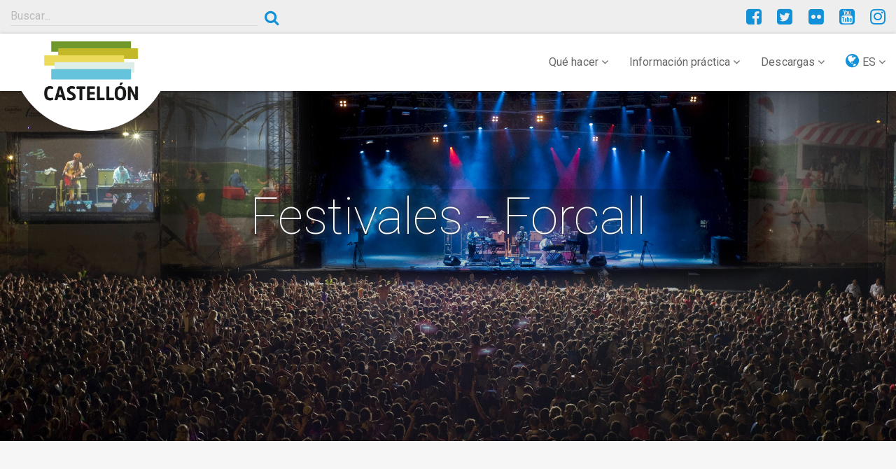

--- FILE ---
content_type: text/html; charset=UTF-8
request_url: https://www.turismodecastellon.com/es/tiempoLibre/fiestas/list/2/627650
body_size: 8544
content:
<!DOCTYPE html>
<html lang="es">
<head>
    <!-- Google Tag Manager -->
    <script>(function(w,d,s,l,i){w[l]=w[l]||[];w[l].push({'gtm.start':new Date().getTime(),event:'gtm.js'});var f=d.getElementsByTagName(s)[0],j=d.createElement(s),dl=l!='dataLayer'?'&l='+l:'';j.async=true;j.src='https://www.googletagmanager.com/gtm.js?id='+i+dl;f.parentNode.insertBefore(j,f);})(window,document,'script','dataLayer','GTM-P5ZWHF2');</script>
    <!-- End Google Tag Manager -->
    <meta charset="utf-8">
    <title>Festivales - Forcall</title>
    <link rel="icon" type="image/x-icon" href="/img/xfavicon.png.pagespeed.ic.1XhjjDGEXg.webp"/>
    <meta name="viewport" content="width=device-width, initial-scale=1">
    <meta http-equiv="X-UA-Compatible" content="IE=edge"/>
    <meta name="keywords" content=""/>
    <meta name="description" content="Festivales, "/>
    <meta name="author" content="Patronato Provincial de Turismo de Castellón turismodecastellon@dipcas.es"/>
            <link rel="stylesheet" href="/css/A.app.css.pagespeed.cf.fzgKqVmJpp.css" media="screen">

        <link rel="stylesheet" href="https://fonts.googleapis.com/css?family=Roboto:100,300,400,500,700" type="text/css" media="bogus">
        <link rel="stylesheet" href="/A.font-awesome,,_css,,_font-awesome.min.css+js,,_slick,,_slick.css+js,,_slick,,_slick-theme-min.css,Mcc.YV1IvmL5u7.css.pagespeed.cf.Pu88sQuLBp.css" type="text/css" media="screen"/>

        
        

        <link rel="stylesheet" href="https://cdnjs.cloudflare.com/ajax/libs/bootstrap-select/1.12.4/css/bootstrap-select.min.css">
            <script src="https://player.vimeo.com/api/player.js"></script>

</head>
<body>
<!-- Google Tag Manager (noscript) -->
<noscript><iframe src="https://www.googletagmanager.com/ns.html?id=GTM-P5ZWHF2" height="0" width="0" style="display:none;visibility:hidden"></iframe></noscript>
<!-- End Google Tag Manager (noscript) -->
                                                                                                                                                                                                                                                                                                                                        <header class="">
        <div class="container-fluid">
            <div class="row">
                <div class="col-sm-6 col-md-4">
                                            <div class="input-group">
                            <input type="search" class="searchturismobox form-control" placeholder="Buscar..." onkeypress="handle(event)">
                            <span class="input-group-btn">
                                <button class="searchturismobutton btn btn-link btn-sm" type="button"><i class="fa fa-search" aria-hidden="true"></i></button>
                            </span>
                        </div><!-- /input-group -->
                                    </div>
                <div class="col-sm-4 hidden-xs hidden-sm">
                                                                                                                                                                                                                                                </div>
                <div class="col-sm-6 col-md-4">

                    <div class="pull-right social">
                        <a href="https://www.facebook.com/turismodecastellon" title="Facebook" target="_blank"><i class="fa fa-facebook-square" aria-hidden="true"></i></a>
                        <a href="https://twitter.com/turcastellon" title="Twitter" target="_blank"><i class="fa fa-twitter-square" aria-hidden="true"></i></a>
                                                <a href="https://www.flickr.com/photos/turismodecastellon" title="Flickr" target="_blank"><i class="fa fa-flickr" aria-hidden="true"></i></a>
                        <a href="https://www.youtube.com/user/turismodecastellon" title="YouTube" target="_blank"><i class="fa fa-youtube-square" aria-hidden="true"></i></a>
                                                <a href="https://www.instagram.com/turismodecastellon/" title="Instagram" target="_blank"><i class="fa fa-instagram" aria-hidden="true"></i></a>
                    </div>
                </div>
            </div>
        </div>
    </header>
    <nav class="navbar navbar-default navbar-static-top" id="nav">
        <div class="container-fluid">
            <div class="navbar-header">
                <button type="button" class="navbar-toggle collapsed" data-toggle="collapse" data-target=".navbar-responsive-collapse">
                    <span class="sr-only">Toggle navigation</span>
                    <i class="fa fa-ellipsis-v fa-2x" aria-hidden="true"></i>
                </button>

                <div class="brand-image">
                                            <a href="/es/"><img src="/img/xlogo-mediterraneo.png.pagespeed.ic.VAI5i8qdCS.webp" class="img-responsive" alt="#"/></a>
                    
                </div>
            </div>

            <div class="collapse navbar-collapse navbar-responsive-collapse">
                                                                                                                                                                        


                <ul class="nav navbar-nav navbar-right">
                    <li class="dropdown">
                        <a href="#" class="dropdown-toggle" data-toggle="dropdown" role="button" aria-expanded="false">Qué hacer <i class="fa fa-angle-down" aria-hidden="true"></i></a>
                        <ul class="dropdown-menu" role="menu">
                                                                                            <li><a href="/es/que-hacer/costa/costa-personalizada">Costa y Playas</a></li>
                                <li><a href="/es/que-hacer/interior">El Interior</a></li>
                                <li><a href="https://www.turismodecastellon.com/es/que-hacer/rutaSenderismo">Senderismo</a></li>
                                <li><a href="https://www.turismodecastellon.com/es/que-hacer/rutaCicloturismo">Cicloturismo</a></li>
                                <li><a href="https://www.turismodecastellon.com/es/que-hacer/rutaBtt">Bicicleta de montaña (BTT)</a></li>
                                <li><a href="https://www.turismodecastellon.com/es/que-hacer/turismoFamiliar">Turismo familiar</a></li>
                                <li><a href="https://www.turismodecastellon.com/es/que-hacer/gastronomia">Gastronomía</a></li>
                                <li><a href="https://www.turismodecastellon.com/es/que-hacer/turismoActivo">Turismo activo</a></li>
                                <li><a href="https://www.turismodecastellon.com/es/que-hacer/salud">Salud y bienestar</a></li>
                                <li><a href="https://www.turismodecastellon.com/es/que-hacer/costa/deportesNauticos/list">Náutica</a></li>
                                <li><a href="https://www.turismodecastellon.com/es/que-hacer/golf">Golf</a></li>
                                <li><a href="https://www.turismodecastellon.com/es/que-hacer/congresos">Congresos</a></li>
                                <li><a href="https://www.turismodecastellon.com/es/que-hacer/cultura">Cultura</a></li>
                                <li><a href="https://www.turismodecastellon.com/es/que-hacer/turismoIdiomatico">Turismo Idiomático</a></li>
                                <li><a href="https://www.turismodecastellon.com/es/que-hacer/cruceros">Cruceros</a></li>
                                                    </ul>
                    </li>
                    <li class="dropdown">
                        <a href="#" class="dropdown-toggle" data-toggle="dropdown" role="button" aria-expanded="false">Información práctica <i class="fa fa-angle-down" aria-hidden="true"></i></a>
                        <ul class="dropdown-menu" role="menu">
                                                            <li><a href="https://www.turismodecastellon.com/es/informacion-practica/quetiempohace">¿Qué tiempo hace?</a></li>
                                <li><a href="https://www.turismodecastellon.com/es/informacion-practica/comollegar">¿Cómo llegar?</a></li>
                                <li><a href="https://www.turismodecastellon.com/es/informacion-practica/alojamiento">¿Dónde dormir?</a></li>
                                <li><a href="https://www.turismodecastellon.com/es/informacion-practica/restaurantes">¿Dónde comer?</a></li>
                                <li><a href="https://www.turismodecastellon.com/es/informacion-practica/calendariosfestivos">Calendario festivos</a></li>
                                <li><a href="https://www.turismodecastellon.com/es/informacion-practica/telefonosinteres">Telefonos de interés</a></li>
                                <li><a href="https://www.turismodecastellon.com/es/informacion-practica/oficinaTurismo">Oficinas de información turística</a></li>
                                <li><a href="https://www.turismodecastellon.com/es/informacion-practica/agencia/list">Agencias de viajes</a></li>
                                <li><a href="https://www.turismodecastellon.com/es/informacion-practica/fideliza">Tarjeta Fideliza Castellón</a></li>
                                <li><a href="https://www.turismodecastellon.com/es/informacion-practica/mapas">Mapa</a></li>
                                                    </ul>
                    </li>
                    <li class="dropdown">
                        <a href="#" class="dropdown-toggle" data-toggle="dropdown" role="button" aria-expanded="false">Descargas <i class="fa fa-angle-down" aria-hidden="true"></i></a>
                        <ul class="dropdown-menu" role="menu">
                                                                                                                    <li><a href="https://www.turismodecastellon.com/es/descargas/fotogaleria/">Fotogalería</a></li>
                                <li><a href="https://www.turismodecastellon.com/es/descargas/publicaciones/">Publicaciones</a></li>
                                <li><a href="https://www.turismodecastellon.com/es/descargas/marca/">Marca turística</a></li>
                                                    </ul>
                    </li>
                    <li class="dropdown">
                        <a href="#" class="dropdown-toggle" data-toggle="dropdown" role="button" aria-expanded="false"><i class="fa fa-globe lang-select" aria-hidden="true"></i> ES <i class="fa fa-angle-down" aria-hidden="true"></i></a>
                        <ul class="dropdown-menu" role="menu">
                                                                                                                <li><a href="/va/tiempoLibre/fiestas/list/2/627650">Valencià</a></li>
                                                                                    <li><a href="/en/tiempoLibre/fiestas/list/2/627650">English</a></li>
                                                                                    <li><a href="/fr/tiempoLibre/fiestas/list/2/627650">Français</a></li>
                                                                                    <li><a href="/de/tiempoLibre/fiestas/list/2/627650">Deutsch</a></li>
                                                                                                            </ul>
                    </li>
                </ul>
            </div>
        </div>
    </nav>

    	    		<section class="home-slider">
			<div class="container-fluid">
				<div class="row">
					<div class="main-slider col-sm-12 col-full">
														<div class="cover text-center" style="background-image:url(https://www.turismodecastellon.com/uploads/seccion/images/urlencabezado/5d0b6f21e0cb8.jpg);background-position:center">
									<div class="layer">
										<h2>Festivales - Forcall</h2>
																																							</div>
								</div>
											</div>
				</div>
			</div>
		</section>
	

	<section class="content">
		<section class="intro-text">

			<div class="container">
				<div class="row">
					<div class="col-sm-12">
						<p class="lead">
							<div class="texto-justificado">
																																</div>
						</p>
					</div>
				</div>
                			</div>
            		</section>

		<section class="content-wrap">
			<div class="container">
				<div class="row">
					<div class="col-sm-8 col-sm-push-4">                        							    

    									<div class="gallery">
                                        									</div>
								
    
    <br>
    <div class="paginador"></div>
            <div class="paginador"></div>

																									</div>

					                        <aside class="col-sm-4 col-sm-pull-8">
                                                            <h3>Compartir</h3>
                                <ul class="list-inline share-page">
                                    <li>
                                        <a id="facebook-share" href="" title="Compartir en Facebook" target="_blank">
                                            <i class="fa fa-facebook-official" aria-hidden="true"></i>
                                        </a>
                                    </li>
                                    <li>
                                        <a id="twitter-share" href="" title="Compartir en Twitter" target="_blank"><i class="fa fa-twitter" aria-hidden="true"></i></a>
                                    </li>
                                    <li>
                                        <a id="email-share" href="" title="Compartir por Email" target="_blank">
                                            <i class="fa fa-envelope" aria-hidden="true"></i>
                                        </a>
                                    </li>
                                    <li>
                                        <a id="whatsapp-share" href="" data-action="share/whatsapp/share" target="_blank"><i class="fa fa-whatsapp" aria-hidden="true"></i></a>
                                    </li>
                                </ul>
                                                            <h3>Cultura</h3>
<div class="list-group">
        <a href="https://www.turismodecastellon.com/es/que-hacer/cultura/monumentos" class="list-group-item">Arquitectura y Monumentos <i class="fa fa-angle-right" aria-hidden="true"></i></a>
    <a href="https://www.turismodecastellon.com/es/que-hacer/cultura/museos" class="list-group-item">Museos <i class="fa fa-angle-right" aria-hidden="true"></i></a>
    <a href="https://www.turismodecastellon.com/es/que-hacer/cultura/espacios-culturales" class="list-group-item">Espacios Culturales Visitables <i class="fa fa-angle-right" aria-hidden="true"></i></a>
    <a href="https://www.turismodecastellon.com/es/que-hacer/cultura/artesania-mercados/" class="list-group-item">Artesanía y Mercados <i class="fa fa-angle-right" aria-hidden="true"></i></a>
    <a href="https://www.turismodecastellon.com/es/que-hacer/cultura/patrimonios-humanidad" class="list-group-item">Patrimonio de la Humanidad <i class="fa fa-angle-right" aria-hidden="true"></i></a>
    <a href="https://www.turismodecastellon.com/es/que-hacer/cultura/interes-turistico" class="list-group-item">De Interés Turístico <i class="fa fa-angle-right" aria-hidden="true"></i></a>
    <a href="https://www.turismodecastellon.com/es/que-hacer/cultura/bienes-interes-cultural" class="list-group-item">Bienes de interés cultural <i class="fa fa-angle-right" aria-hidden="true"></i></a>
    <a href="https://www.turismodecastellon.com/es/tiempoLibre/fiestas/list" class="list-group-item">Fiestas y Festivales <i class="fa fa-angle-right" aria-hidden="true"></i></a>
</div>    <h3>Fiestas y celebraciones - Forcall</h3>
<div class="list-group">
                        <a href="https://www.turismodecastellon.com/es/tiempoLibre/fiestas/list/1/627650" class="list-group-item">Fiesta popular <i class="fa fa-angle-right" aria-hidden="true"></i></a>
                               <a href="https://www.turismodecastellon.com/es/tiempoLibre/fiestas/list/2/627650" class="list-group-item">Festival <i class="fa fa-angle-right" aria-hidden="true"></i></a>
                               <a href="https://www.turismodecastellon.com/es/tiempoLibre/fiestas/list/3/627650" class="list-group-item">Gran evento <i class="fa fa-angle-right" aria-hidden="true"></i></a>
                               <a href="https://www.turismodecastellon.com/es/tiempoLibre/fiestas/list/4/627650" class="list-group-item">Feria <i class="fa fa-angle-right" aria-hidden="true"></i></a>
           </div>                                <h3>Fiestas y celebraciones - Municipios</h3>
    <select name="seodbindex" class="form-control" onchange="if(this.value) window.location.href =this.value;">
        <option value="">Seleccionar Municipio</option>
                    <option value="http://www.turismodecastellon.com/es/tiempoLibre/fiestas/list/2/625050">Aín</option>
                    <option value="http://www.turismodecastellon.com/es/tiempoLibre/fiestas/list/2/625100">Albocàsser</option>
                    <option value="http://www.turismodecastellon.com/es/tiempoLibre/fiestas/list/2/625150">Alcalà de Xivert - Alcossebre</option>
                    <option value="http://www.turismodecastellon.com/es/tiempoLibre/fiestas/list/2/625200">Alcudia de Veo</option>
                    <option value="http://www.turismodecastellon.com/es/tiempoLibre/fiestas/list/2/625250">Alfondeguilla</option>
                    <option value="http://www.turismodecastellon.com/es/tiempoLibre/fiestas/list/2/625300">Algimia de Almonacid</option>
                    <option value="http://www.turismodecastellon.com/es/tiempoLibre/fiestas/list/2/625350">Almassora</option>
                    <option value="http://www.turismodecastellon.com/es/tiempoLibre/fiestas/list/2/625400">Almedíjar</option>
                    <option value="http://www.turismodecastellon.com/es/tiempoLibre/fiestas/list/2/625450">Almenara</option>
                    <option value="http://www.turismodecastellon.com/es/tiempoLibre/fiestas/list/2/625500">Alquerías del Niño Perdido / Les Alqueries</option>
                    <option value="http://www.turismodecastellon.com/es/tiempoLibre/fiestas/list/2/625550">Altura</option>
                    <option value="http://www.turismodecastellon.com/es/tiempoLibre/fiestas/list/2/625600">Arañuel</option>
                    <option value="http://www.turismodecastellon.com/es/tiempoLibre/fiestas/list/2/625650">Ares del Maestrat</option>
                    <option value="http://www.turismodecastellon.com/es/tiempoLibre/fiestas/list/2/625700">Argelita</option>
                    <option value="http://www.turismodecastellon.com/es/tiempoLibre/fiestas/list/2/625750">Artana</option>
                    <option value="http://www.turismodecastellon.com/es/tiempoLibre/fiestas/list/2/625800">Atzeneta del Maestrat</option>
                    <option value="http://www.turismodecastellon.com/es/tiempoLibre/fiestas/list/2/625850">Ayódar</option>
                    <option value="http://www.turismodecastellon.com/es/tiempoLibre/fiestas/list/2/625900">Azuébar</option>
                    <option value="http://www.turismodecastellon.com/es/tiempoLibre/fiestas/list/2/625950">Barracas</option>
                    <option value="http://www.turismodecastellon.com/es/tiempoLibre/fiestas/list/2/626000">Bejís</option>
                    <option value="http://www.turismodecastellon.com/es/tiempoLibre/fiestas/list/2/626050">Benafer</option>
                    <option value="http://www.turismodecastellon.com/es/tiempoLibre/fiestas/list/2/626100">Benafigos</option>
                    <option value="http://www.turismodecastellon.com/es/tiempoLibre/fiestas/list/2/626150">Benassal</option>
                    <option value="http://www.turismodecastellon.com/es/tiempoLibre/fiestas/list/2/626200">Benicarló</option>
                    <option value="http://www.turismodecastellon.com/es/tiempoLibre/fiestas/list/2/626250">Benicasim / Benicàssim</option>
                    <option value="http://www.turismodecastellon.com/es/tiempoLibre/fiestas/list/2/626300">Benlloc</option>
                    <option value="http://www.turismodecastellon.com/es/tiempoLibre/fiestas/list/2/626350">Betxí</option>
                    <option value="http://www.turismodecastellon.com/es/tiempoLibre/fiestas/list/2/626400">Borriol</option>
                    <option value="http://www.turismodecastellon.com/es/tiempoLibre/fiestas/list/2/626450">Burriana</option>
                    <option value="http://www.turismodecastellon.com/es/tiempoLibre/fiestas/list/2/626500">Cabanes</option>
                    <option value="http://www.turismodecastellon.com/es/tiempoLibre/fiestas/list/2/626550">Càlig</option>
                    <option value="http://www.turismodecastellon.com/es/tiempoLibre/fiestas/list/2/626600">Canet lo Roig</option>
                    <option value="http://www.turismodecastellon.com/es/tiempoLibre/fiestas/list/2/626650">Castell de Cabres</option>
                    <option value="http://www.turismodecastellon.com/es/tiempoLibre/fiestas/list/2/626700">Castellfort</option>
                    <option value="http://www.turismodecastellon.com/es/tiempoLibre/fiestas/list/2/626750">Castellnovo</option>
                    <option value="http://www.turismodecastellon.com/es/tiempoLibre/fiestas/list/2/626800">Castelló de la Plana</option>
                    <option value="http://www.turismodecastellon.com/es/tiempoLibre/fiestas/list/2/626850">Castillo de Villamalefa</option>
                    <option value="http://www.turismodecastellon.com/es/tiempoLibre/fiestas/list/2/626900">Catí</option>
                    <option value="http://www.turismodecastellon.com/es/tiempoLibre/fiestas/list/2/626950">Caudiel</option>
                    <option value="http://www.turismodecastellon.com/es/tiempoLibre/fiestas/list/2/627000">Cervera del Maestre</option>
                    <option value="http://www.turismodecastellon.com/es/tiempoLibre/fiestas/list/2/627050">Chilches / Xilxes</option>
                    <option value="http://www.turismodecastellon.com/es/tiempoLibre/fiestas/list/2/627100">Chóvar</option>
                    <option value="http://www.turismodecastellon.com/es/tiempoLibre/fiestas/list/2/627150">Cinctorres</option>
                    <option value="http://www.turismodecastellon.com/es/tiempoLibre/fiestas/list/2/627200">Cirat</option>
                    <option value="http://www.turismodecastellon.com/es/tiempoLibre/fiestas/list/2/627250">Cortes de Arenoso</option>
                    <option value="http://www.turismodecastellon.com/es/tiempoLibre/fiestas/list/2/627300">Costur</option>
                    <option value="http://www.turismodecastellon.com/es/tiempoLibre/fiestas/list/2/627350">Culla</option>
                    <option value="http://www.turismodecastellon.com/es/tiempoLibre/fiestas/list/2/627400">El Toro</option>
                    <option value="http://www.turismodecastellon.com/es/tiempoLibre/fiestas/list/2/627450">Eslida</option>
                    <option value="http://www.turismodecastellon.com/es/tiempoLibre/fiestas/list/2/627500">Espadilla</option>
                    <option value="http://www.turismodecastellon.com/es/tiempoLibre/fiestas/list/2/627550">Fanzara</option>
                    <option value="http://www.turismodecastellon.com/es/tiempoLibre/fiestas/list/2/627600">Figueroles</option>
                    <option value="http://www.turismodecastellon.com/es/tiempoLibre/fiestas/list/2/627650">Forcall</option>
                    <option value="http://www.turismodecastellon.com/es/tiempoLibre/fiestas/list/2/627700">Fuente la Reina</option>
                    <option value="http://www.turismodecastellon.com/es/tiempoLibre/fiestas/list/2/627750">Fuentes de Ayódar</option>
                    <option value="http://www.turismodecastellon.com/es/tiempoLibre/fiestas/list/2/627800">Gaibiel</option>
                    <option value="http://www.turismodecastellon.com/es/tiempoLibre/fiestas/list/2/627850">Geldo</option>
                    <option value="http://www.turismodecastellon.com/es/tiempoLibre/fiestas/list/2/627900">Herbers</option>
                    <option value="http://www.turismodecastellon.com/es/tiempoLibre/fiestas/list/2/627950">Higueras</option>
                    <option value="http://www.turismodecastellon.com/es/tiempoLibre/fiestas/list/2/628000">Jérica</option>
                    <option value="http://www.turismodecastellon.com/es/tiempoLibre/fiestas/list/2/628050">L&#039;Alcora</option>
                    <option value="http://www.turismodecastellon.com/es/tiempoLibre/fiestas/list/2/628100">La Jana</option>
                    <option value="http://www.turismodecastellon.com/es/tiempoLibre/fiestas/list/2/628150">La Llosa</option>
                    <option value="http://www.turismodecastellon.com/es/tiempoLibre/fiestas/list/2/628200">La Mata de Morella</option>
                    <option value="http://www.turismodecastellon.com/es/tiempoLibre/fiestas/list/2/628250">La Pobla de Benifassà</option>
                    <option value="http://www.turismodecastellon.com/es/tiempoLibre/fiestas/list/2/628300">La Pobla Tornesa</option>
                    <option value="http://www.turismodecastellon.com/es/tiempoLibre/fiestas/list/2/628350">La Salzadella</option>
                    <option value="http://www.turismodecastellon.com/es/tiempoLibre/fiestas/list/2/628400">La Torre d&#039; En Besora</option>
                    <option value="http://www.turismodecastellon.com/es/tiempoLibre/fiestas/list/2/628450">La Vall d&#039;Uixó</option>
                    <option value="http://www.turismodecastellon.com/es/tiempoLibre/fiestas/list/2/628500">La Vilavella</option>
                    <option value="http://www.turismodecastellon.com/es/tiempoLibre/fiestas/list/2/628550">Les Coves de Vinromà</option>
                    <option value="http://www.turismodecastellon.com/es/tiempoLibre/fiestas/list/2/628600">Les Useres</option>
                    <option value="http://www.turismodecastellon.com/es/tiempoLibre/fiestas/list/2/628650">Llucena/ Lucena del Cid</option>
                    <option value="http://www.turismodecastellon.com/es/tiempoLibre/fiestas/list/2/628750">Matet</option>
                    <option value="http://www.turismodecastellon.com/es/tiempoLibre/fiestas/list/2/628800">Moncofa</option>
                    <option value="http://www.turismodecastellon.com/es/tiempoLibre/fiestas/list/2/628850">Montán</option>
                    <option value="http://www.turismodecastellon.com/es/tiempoLibre/fiestas/list/2/628900">Montanejos</option>
                    <option value="http://www.turismodecastellon.com/es/tiempoLibre/fiestas/list/2/628950">Morella</option>
                    <option value="http://www.turismodecastellon.com/es/tiempoLibre/fiestas/list/2/629000">Navajas</option>
                    <option value="http://www.turismodecastellon.com/es/tiempoLibre/fiestas/list/2/629050">Nules</option>
                    <option value="http://www.turismodecastellon.com/es/tiempoLibre/fiestas/list/2/629100">Olocau del Rey</option>
                    <option value="http://www.turismodecastellon.com/es/tiempoLibre/fiestas/list/2/629150">Onda</option>
                    <option value="http://www.turismodecastellon.com/es/tiempoLibre/fiestas/list/2/629200">Oropesa del Mar / Orpesa</option>
                    <option value="http://www.turismodecastellon.com/es/tiempoLibre/fiestas/list/2/629250">Palanques</option>
                    <option value="http://www.turismodecastellon.com/es/tiempoLibre/fiestas/list/2/629300">Pavías</option>
                    <option value="http://www.turismodecastellon.com/es/tiempoLibre/fiestas/list/2/629350">Peníscola / Peñíscola</option>
                    <option value="http://www.turismodecastellon.com/es/tiempoLibre/fiestas/list/2/629400">Pina de Montalgrao</option>
                    <option value="http://www.turismodecastellon.com/es/tiempoLibre/fiestas/list/2/629450">Portell de Morella</option>
                    <option value="http://www.turismodecastellon.com/es/tiempoLibre/fiestas/list/2/629500">Puebla de Arenoso</option>
                    <option value="http://www.turismodecastellon.com/es/tiempoLibre/fiestas/list/2/629550">Ribesalbes</option>
                    <option value="http://www.turismodecastellon.com/es/tiempoLibre/fiestas/list/2/629600">Rossell</option>
                    <option value="http://www.turismodecastellon.com/es/tiempoLibre/fiestas/list/2/629650">Sacañet</option>
                    <option value="http://www.turismodecastellon.com/es/tiempoLibre/fiestas/list/2/629700">Sant Jordi / San Jorge</option>
                    <option value="http://www.turismodecastellon.com/es/tiempoLibre/fiestas/list/2/629750">San Rafael del Río</option>
                    <option value="http://www.turismodecastellon.com/es/tiempoLibre/fiestas/list/2/629800">Sant Joan de Moró</option>
                    <option value="http://www.turismodecastellon.com/es/tiempoLibre/fiestas/list/2/629850">Sant Mateu</option>
                    <option value="http://www.turismodecastellon.com/es/tiempoLibre/fiestas/list/2/629900">Santa Magdalena de Pulpis</option>
                    <option value="http://www.turismodecastellon.com/es/tiempoLibre/fiestas/list/2/629950">La Serratella</option>
                    <option value="http://www.turismodecastellon.com/es/tiempoLibre/fiestas/list/2/630000">Segorbe</option>
                    <option value="http://www.turismodecastellon.com/es/tiempoLibre/fiestas/list/2/630050">Sierra Engarcerán</option>
                    <option value="http://www.turismodecastellon.com/es/tiempoLibre/fiestas/list/2/630100">Soneja</option>
                    <option value="http://www.turismodecastellon.com/es/tiempoLibre/fiestas/list/2/630150">Sot de Ferrer</option>
                    <option value="http://www.turismodecastellon.com/es/tiempoLibre/fiestas/list/2/630200">Sueras / Suera</option>
                    <option value="http://www.turismodecastellon.com/es/tiempoLibre/fiestas/list/2/630250">Tales</option>
                    <option value="http://www.turismodecastellon.com/es/tiempoLibre/fiestas/list/2/630300">Teresa</option>
                    <option value="http://www.turismodecastellon.com/es/tiempoLibre/fiestas/list/2/630350">Tírig</option>
                    <option value="http://www.turismodecastellon.com/es/tiempoLibre/fiestas/list/2/630400">Todolella</option>
                    <option value="http://www.turismodecastellon.com/es/tiempoLibre/fiestas/list/2/630450">Toga</option>
                    <option value="http://www.turismodecastellon.com/es/tiempoLibre/fiestas/list/2/630500">Torás</option>
                    <option value="http://www.turismodecastellon.com/es/tiempoLibre/fiestas/list/2/630550">Torralba del Pinar</option>
                    <option value="http://www.turismodecastellon.com/es/tiempoLibre/fiestas/list/2/630600">La Torre d&#039;en Doménec</option>
                    <option value="http://www.turismodecastellon.com/es/tiempoLibre/fiestas/list/2/630650">Torreblanca</option>
                    <option value="http://www.turismodecastellon.com/es/tiempoLibre/fiestas/list/2/630700">Torrechiva</option>
                    <option value="http://www.turismodecastellon.com/es/tiempoLibre/fiestas/list/2/630750">Traiguera</option>
                    <option value="http://www.turismodecastellon.com/es/tiempoLibre/fiestas/list/2/630800">Vall d&#039;Alba</option>
                    <option value="http://www.turismodecastellon.com/es/tiempoLibre/fiestas/list/2/630850">Vall de Almonacid</option>
                    <option value="http://www.turismodecastellon.com/es/tiempoLibre/fiestas/list/2/630900">Vallat</option>
                    <option value="http://www.turismodecastellon.com/es/tiempoLibre/fiestas/list/2/630950">Vallibona</option>
                    <option value="http://www.turismodecastellon.com/es/tiempoLibre/fiestas/list/2/631000">Vila-real</option>
                    <option value="http://www.turismodecastellon.com/es/tiempoLibre/fiestas/list/2/631050">Vilafamés</option>
                    <option value="http://www.turismodecastellon.com/es/tiempoLibre/fiestas/list/2/631100">Vilanova d&#039;Alcolea</option>
                    <option value="http://www.turismodecastellon.com/es/tiempoLibre/fiestas/list/2/631150">Vilar de Canes</option>
                    <option value="http://www.turismodecastellon.com/es/tiempoLibre/fiestas/list/2/631200">Villafranca del Cid / Vilafranca</option>
                    <option value="http://www.turismodecastellon.com/es/tiempoLibre/fiestas/list/2/631250">Villahermosa del Río</option>
                    <option value="http://www.turismodecastellon.com/es/tiempoLibre/fiestas/list/2/631300">Villamalur</option>
                    <option value="http://www.turismodecastellon.com/es/tiempoLibre/fiestas/list/2/631350">Villanueva de Viver</option>
                    <option value="http://www.turismodecastellon.com/es/tiempoLibre/fiestas/list/2/631400">Villores</option>
                    <option value="http://www.turismodecastellon.com/es/tiempoLibre/fiestas/list/2/631450">Vinaròs</option>
                    <option value="http://www.turismodecastellon.com/es/tiempoLibre/fiestas/list/2/631500">Vistabella del Maestrat</option>
                    <option value="http://www.turismodecastellon.com/es/tiempoLibre/fiestas/list/2/631550">Viver</option>
                    <option value="http://www.turismodecastellon.com/es/tiempoLibre/fiestas/list/2/631600">Xert</option>
                    <option value="http://www.turismodecastellon.com/es/tiempoLibre/fiestas/list/2/631650">Chodos / Xodos</option>
                    <option value="http://www.turismodecastellon.com/es/tiempoLibre/fiestas/list/2/631700">Zorita del Maestrazgo</option>
                    <option value="http://www.turismodecastellon.com/es/tiempoLibre/fiestas/list/2/631750">Zucaina</option>
            </select>

                                    <h3>Municipios de la provincia</h3>
                                <!-- Aqui va el bloque con los municipios que cumplan un requisito x y con un for -->
                                                                <select name="seodbindex" class="form-control" onchange="if(this.value) window.location.href =this.value;">
                                                                            <option value="">Seleccionar Municipio</option>
                                                                                    <option value="/es/municipio/show/625050">Aín</option>
                                                                                    <option value="/es/municipio/show/625100">Albocàsser</option>
                                                                                    <option value="/es/municipio/show/625150">Alcalà de Xivert - Alcossebre</option>
                                                                                    <option value="/es/municipio/show/625200">Alcudia de Veo</option>
                                                                                    <option value="/es/municipio/show/625250">Alfondeguilla</option>
                                                                                    <option value="/es/municipio/show/625300">Algimia de Almonacid</option>
                                                                                    <option value="/es/municipio/show/625350">Almassora</option>
                                                                                    <option value="/es/municipio/show/625400">Almedíjar</option>
                                                                                    <option value="/es/municipio/show/625450">Almenara</option>
                                                                                    <option value="/es/municipio/show/625500">Alquerías del Niño Perdido / Les Alqueries</option>
                                                                                    <option value="/es/municipio/show/625550">Altura</option>
                                                                                    <option value="/es/municipio/show/625600">Arañuel</option>
                                                                                    <option value="/es/municipio/show/625650">Ares del Maestrat</option>
                                                                                    <option value="/es/municipio/show/625700">Argelita</option>
                                                                                    <option value="/es/municipio/show/625750">Artana</option>
                                                                                    <option value="/es/municipio/show/625800">Atzeneta del Maestrat</option>
                                                                                    <option value="/es/municipio/show/625850">Ayódar</option>
                                                                                    <option value="/es/municipio/show/625900">Azuébar</option>
                                                                                    <option value="/es/municipio/show/625950">Barracas</option>
                                                                                    <option value="/es/municipio/show/626000">Bejís</option>
                                                                                    <option value="/es/municipio/show/626050">Benafer</option>
                                                                                    <option value="/es/municipio/show/626100">Benafigos</option>
                                                                                    <option value="/es/municipio/show/626150">Benassal</option>
                                                                                    <option value="/es/municipio/show/626200">Benicarló</option>
                                                                                    <option value="/es/municipio/show/626250">Benicasim / Benicàssim</option>
                                                                                    <option value="/es/municipio/show/626300">Benlloc</option>
                                                                                    <option value="/es/municipio/show/626350">Betxí</option>
                                                                                    <option value="/es/municipio/show/626400">Borriol</option>
                                                                                    <option value="/es/municipio/show/626450">Burriana</option>
                                                                                    <option value="/es/municipio/show/626500">Cabanes</option>
                                                                                    <option value="/es/municipio/show/626550">Càlig</option>
                                                                                    <option value="/es/municipio/show/626600">Canet lo Roig</option>
                                                                                    <option value="/es/municipio/show/626650">Castell de Cabres</option>
                                                                                    <option value="/es/municipio/show/626700">Castellfort</option>
                                                                                    <option value="/es/municipio/show/626750">Castellnovo</option>
                                                                                    <option value="/es/municipio/show/626800">Castelló de la Plana</option>
                                                                                    <option value="/es/municipio/show/626850">Castillo de Villamalefa</option>
                                                                                    <option value="/es/municipio/show/626900">Catí</option>
                                                                                    <option value="/es/municipio/show/626950">Caudiel</option>
                                                                                    <option value="/es/municipio/show/627000">Cervera del Maestre</option>
                                                                                    <option value="/es/municipio/show/627050">Chilches / Xilxes</option>
                                                                                    <option value="/es/municipio/show/631650">Chodos / Xodos</option>
                                                                                    <option value="/es/municipio/show/627100">Chóvar</option>
                                                                                    <option value="/es/municipio/show/627150">Cinctorres</option>
                                                                                    <option value="/es/municipio/show/627200">Cirat</option>
                                                                                    <option value="/es/municipio/show/627250">Cortes de Arenoso</option>
                                                                                    <option value="/es/municipio/show/627300">Costur</option>
                                                                                    <option value="/es/municipio/show/627350">Culla</option>
                                                                                    <option value="/es/municipio/show/627400">El Toro</option>
                                                                                    <option value="/es/municipio/show/627450">Eslida</option>
                                                                                    <option value="/es/municipio/show/627500">Espadilla</option>
                                                                                    <option value="/es/municipio/show/627550">Fanzara</option>
                                                                                    <option value="/es/municipio/show/627600">Figueroles</option>
                                                                                    <option value="/es/municipio/show/627650">Forcall</option>
                                                                                    <option value="/es/municipio/show/627700">Fuente la Reina</option>
                                                                                    <option value="/es/municipio/show/627750">Fuentes de Ayódar</option>
                                                                                    <option value="/es/municipio/show/627800">Gaibiel</option>
                                                                                    <option value="/es/municipio/show/627850">Geldo</option>
                                                                                    <option value="/es/municipio/show/627900">Herbers</option>
                                                                                    <option value="/es/municipio/show/627950">Higueras</option>
                                                                                    <option value="/es/municipio/show/628000">Jérica</option>
                                                                                    <option value="/es/municipio/show/628050">L&#039;Alcora</option>
                                                                                    <option value="/es/municipio/show/628100">La Jana</option>
                                                                                    <option value="/es/municipio/show/628150">La Llosa</option>
                                                                                    <option value="/es/municipio/show/628200">La Mata de Morella</option>
                                                                                    <option value="/es/municipio/show/628250">La Pobla de Benifassà</option>
                                                                                    <option value="/es/municipio/show/628300">La Pobla Tornesa</option>
                                                                                    <option value="/es/municipio/show/628350">La Salzadella</option>
                                                                                    <option value="/es/municipio/show/629950">La Serratella</option>
                                                                                    <option value="/es/municipio/show/628400">La Torre d&#039; En Besora</option>
                                                                                    <option value="/es/municipio/show/630600">La Torre d&#039;en Doménec</option>
                                                                                    <option value="/es/municipio/show/628450">La Vall d&#039;Uixó</option>
                                                                                    <option value="/es/municipio/show/628500">La Vilavella</option>
                                                                                    <option value="/es/municipio/show/628550">Les Coves de Vinromà</option>
                                                                                    <option value="/es/municipio/show/628600">Les Useres</option>
                                                                                    <option value="/es/municipio/show/628650">Llucena/ Lucena del Cid</option>
                                                                                    <option value="/es/municipio/show/628700">Ludiente</option>
                                                                                    <option value="/es/municipio/show/628750">Matet</option>
                                                                                    <option value="/es/municipio/show/628800">Moncofa</option>
                                                                                    <option value="/es/municipio/show/628850">Montán</option>
                                                                                    <option value="/es/municipio/show/628900">Montanejos</option>
                                                                                    <option value="/es/municipio/show/628950">Morella</option>
                                                                                    <option value="/es/municipio/show/629000">Navajas</option>
                                                                                    <option value="/es/municipio/show/629050">Nules</option>
                                                                                    <option value="/es/municipio/show/629100">Olocau del Rey</option>
                                                                                    <option value="/es/municipio/show/629150">Onda</option>
                                                                                    <option value="/es/municipio/show/629200">Oropesa del Mar / Orpesa</option>
                                                                                    <option value="/es/municipio/show/629250">Palanques</option>
                                                                                    <option value="/es/municipio/show/629300">Pavías</option>
                                                                                    <option value="/es/municipio/show/629350">Peníscola / Peñíscola</option>
                                                                                    <option value="/es/municipio/show/629400">Pina de Montalgrao</option>
                                                                                    <option value="/es/municipio/show/629450">Portell de Morella</option>
                                                                                    <option value="/es/municipio/show/629500">Puebla de Arenoso</option>
                                                                                    <option value="/es/municipio/show/629550">Ribesalbes</option>
                                                                                    <option value="/es/municipio/show/629600">Rossell</option>
                                                                                    <option value="/es/municipio/show/629650">Sacañet</option>
                                                                                    <option value="/es/municipio/show/629750">San Rafael del Río</option>
                                                                                    <option value="/es/municipio/show/629800">Sant Joan de Moró</option>
                                                                                    <option value="/es/municipio/show/629700">Sant Jordi / San Jorge</option>
                                                                                    <option value="/es/municipio/show/629850">Sant Mateu</option>
                                                                                    <option value="/es/municipio/show/629900">Santa Magdalena de Pulpis</option>
                                                                                    <option value="/es/municipio/show/630000">Segorbe</option>
                                                                                    <option value="/es/municipio/show/630050">Sierra Engarcerán</option>
                                                                                    <option value="/es/municipio/show/630100">Soneja</option>
                                                                                    <option value="/es/municipio/show/630150">Sot de Ferrer</option>
                                                                                    <option value="/es/municipio/show/630200">Sueras / Suera</option>
                                                                                    <option value="/es/municipio/show/630250">Tales</option>
                                                                                    <option value="/es/municipio/show/630300">Teresa</option>
                                                                                    <option value="/es/municipio/show/630350">Tírig</option>
                                                                                    <option value="/es/municipio/show/630400">Todolella</option>
                                                                                    <option value="/es/municipio/show/630450">Toga</option>
                                                                                    <option value="/es/municipio/show/630500">Torás</option>
                                                                                    <option value="/es/municipio/show/630550">Torralba del Pinar</option>
                                                                                    <option value="/es/municipio/show/630650">Torreblanca</option>
                                                                                    <option value="/es/municipio/show/630700">Torrechiva</option>
                                                                                    <option value="/es/municipio/show/630750">Traiguera</option>
                                                                                    <option value="/es/municipio/show/630800">Vall d&#039;Alba</option>
                                                                                    <option value="/es/municipio/show/630850">Vall de Almonacid</option>
                                                                                    <option value="/es/municipio/show/630900">Vallat</option>
                                                                                    <option value="/es/municipio/show/630950">Vallibona</option>
                                                                                    <option value="/es/municipio/show/631000">Vila-real</option>
                                                                                    <option value="/es/municipio/show/631050">Vilafamés</option>
                                                                                    <option value="/es/municipio/show/631100">Vilanova d&#039;Alcolea</option>
                                                                                    <option value="/es/municipio/show/631150">Vilar de Canes</option>
                                                                                    <option value="/es/municipio/show/631200">Villafranca del Cid / Vilafranca</option>
                                                                                    <option value="/es/municipio/show/631250">Villahermosa del Río</option>
                                                                                    <option value="/es/municipio/show/631300">Villamalur</option>
                                                                                    <option value="/es/municipio/show/631350">Villanueva de Viver</option>
                                                                                    <option value="/es/municipio/show/631400">Villores</option>
                                                                                    <option value="/es/municipio/show/631450">Vinaròs</option>
                                                                                    <option value="/es/municipio/show/631500">Vistabella del Maestrat</option>
                                                                                    <option value="/es/municipio/show/631550">Viver</option>
                                                                                    <option value="/es/municipio/show/631600">Xert</option>
                                                                                    <option value="/es/municipio/show/631700">Zorita del Maestrazgo</option>
                                                                                    <option value="/es/municipio/show/631750">Zucaina</option>
                                                                                                            </select>
                            
                                                     </aside>
                    				</div>
			</div>
		</section>

                    <div class="container">
                <div class="row">
                    <div class="col-sm-12 text-center">
                        <a href="/es/conoce" class="btn btn-primary btn-lg">Conoce más sobre Castellón</a>
                    </div>
                </div>
            </div>
        		<hr>
                    <section class="info text-center">
                <div class="container">
                    <div class="row">
                        <div class="col-sm-12">
                            <h3>Planifica tu viaje</h3>
                        </div>
                    </div>
                    <div class="row">
                        <div class="col-xs-6 col-sm-3">
                            <a href="https://www.turismodecastellon.com/es/informacion-practica/quetiempohace" title="">
                                <img src="/img/sun.svg" alt="#" class="img-responsive center-block"/>
                                <h4>¿Qué tiempo hace?</h4>
                            </a>
                        </div>

                        <div class="col-xs-6 col-sm-3">
                            <a href="https://www.turismodecastellon.com/es/informacion-practica/comollegar" title="">
                                <img src="/img/getting-there.svg" alt="#" class="img-responsive center-block"/>
                                <h4>¿Cómo llegar?</h4>
                            </a>
                        </div>

                        <div class="clearfix visible-xs-block"></div>

                        <div class="col-xs-6 col-sm-3">
                            <a href="https://www.turismodecastellon.com/es/informacion-practica/alojamiento" title="">
                                <img src="/img/bed.svg" alt="#" class="img-responsive center-block"/>
                                <h4>¿Dónde dormir?</h4>
                            </a>
                        </div>

                        <div class="col-xs-6 col-sm-3">
                            <a href="https://www.turismodecastellon.com/es/informacion-practica/restaurantes" title="">
                                <img src="/img/eat.svg" alt="#" class="img-responsive center-block"/>
                                <h4>¿Dónde comer?</h4>
                            </a>
                        </div>
                        </div>
                    <div class="row">
                        <div class="clearfix visible-xs-block"></div>

                        <div class="col-xs-6 col-sm-3">
                            <a href="https://www.turismodecastellon.com/es/informacion-practica/telefonosinteres" title="">
                                <img src="/img/info.svg" alt="#" class="img-responsive center-block"/>
                                <h4>Telefonos de interés</h4>
                            </a>
                        </div>

                        <div class="col-xs-6 col-sm-3">
                            <a href="https://www.turismodecastellon.com/es/informacion-practica/oficinaTurismo" title="">
                                <img src="/img/tourist-info.svg" alt="#" class="img-responsive center-block"/>
                                <h4>Oficinas de información turística</h4>
                            </a>
                        </div>

                        <div class="clearfix visible-xs-block"></div>

                        <div class="col-xs-6 col-sm-3">
                            <a href="https://www.turismodecastellon.com/es/informacion-practica/agencia/list" title="">
                                <img src="/img/agency.svg" alt="#" class="img-responsive center-block"/>
                                <h4>Agencias de viajes</h4>
                            </a>
                        </div>

                        <div class="col-xs-6 col-sm-3">
                            <a href="https://www.turismodecastellon.com/es/informacion-practica/fideliza" title="">
                                <img src="/img/patronat.svg" alt="#" class="img-responsive center-block"/>
                                <h4>Tarjeta Fideliza Castellón</h4>
                            </a>
                        </div>
                    </div>
                </div>
            </section>

            <div class="container">
                <div class="row">
                    <div class="col-sm-12 text-center">
                        <a style="margin:5px 6px;" href="http://turismodecastellon.sedelectronica.es/info.7" class="btn btn-default" target="_blank">Sede electrónica / Portal de transparencia</a>
                                                    <a style="margin:5px 6px;" href="https://necst.turismodecastellon.com" class="btn btn-default" target="_blank">NECST ÁREA PROFESIONAL</a>
                                                                        <a style="margin:5px 6px;" href="https://diputacioncastellon.ciceroneweb.com/" class="btn btn-default" target="_blank">INFORMACIÓ TURÍSTICA PROJECTE CICERONE</a>
                    </div>
                </div>
            </div>
        	</section> <!-- End content -->

    <footer>
        <div class="container">
            <div class="row">
                <div class="col-sm-4">
                                                                                                                                    <ul class="list-unstyled">
                                                    <li><a href="https://www.turismodecastellon.com/es/agenda/list">Agenda</a></li>
                            <li><a href="https://www.turismodecastellon.com/es/noticia">Noticias</a></li>
                            <li><a href="https://www.turismodecastellon.com/es/contacto/">Contacto</a></li>
                                            </ul>
                </div>
                <div class="col-sm-4">
                                                                                                                                </div>
                <div class="col-sm-4">
                                            <a href="https://www.turismodecastellon.com/es/"><img style="margin-bottom:15px;" src="/img/logo_dipu.svg" class="img-responsive" alt="#"/></a>
                                        <a href="https://necst.turismodecastellon.com"><img style="margin-bottom:5px;" src="/img/logo_necst.svg" class="img-responsive" alt="#"/></a>
                </div>
            </div>

            <div class="row">
                <div class="col-sm-8">
                    <div class="footer-social">
                        <a href="https://www.facebook.com/turismodecastellon" title="Facebook" target="_blank"><i class="fa fa-facebook-square" aria-hidden="true"></i></a>
                        <a href="https://twitter.com/turcastellon" title="Twitter" target="_blank"><i class="fa fa-twitter-square" aria-hidden="true"></i></a>
                                                <a href="https://www.flickr.com/photos/turismodecastellon" title="Flickr" target="_blank"><i class="fa fa-flickr" aria-hidden="true"></i></a>
                        <a href="https://www.youtube.com/user/turismodecastellon" title="YouTube" target="_blank"><i class="fa fa-youtube-square" aria-hidden="true"></i></a>
                                                <a href="https://www.instagram.com/turismodecastellon/" title="Instagram" target="_blank"><i class="fa fa-instagram" aria-hidden="true"></i></a>
                    </div>
                </div>
            </div>
            <hr>

            <div class="row">
                <div class="col-sm-12">
                    <p>Diputación Provincial – Nuevas Dependencias, Avda. la Vall d'Uixó, 25, 12004 <strong>Castellón</strong> (España)<br>Tel: (+34) 964 359 883 | Fax: (+34) 964 359 870</a>
                    </p>
                    <a href="/cdn-cgi/l/email-protection#a8dcdddac1dbc5c7cccdcbc9dbdccdc4c4c7c6e8ccc1d8cbc9db86cddb97dbddcac2cdcbdc95e1c6cec7"><span class="__cf_email__" data-cfemail="6e1a1b1c071d03010a0b0d0f1d1a0b020201002e0a071e0d0f1d400b1d">[email&#160;protected]</span></a>
                </div>
            </div>
        </div>
    </footer>


        <script data-cfasync="false" src="/cdn-cgi/scripts/5c5dd728/cloudflare-static/email-decode.min.js"></script><script src="https://cicerone.cms-iurban.com/cicerone-chat.js" chatbot-id="44" defer></script>
        <script src="https://code.jquery.com/jquery-1.10.2.min.js"></script>
        <script src="/js,_bootstrap.min.js+js,_custom.js+js,_slick,_slick.min.js+bundles,_fosjsrouting,_js,_router.js.pagespeed.jc.iE0dgsVMmn.js"></script><script>eval(mod_pagespeed_ItsjHfSVxq);</script>
         <script src="https://cdnjs.cloudflare.com/ajax/libs/bootstrap-select/1.12.4/js/bootstrap-select.min.js"></script>
        <script>eval(mod_pagespeed_mqKjjurRp4);</script>
        <script>eval(mod_pagespeed_bQMYcv3jvl);</script>
        <script>eval(mod_pagespeed_SgrikDq0j7);</script>
        <script src="/es/js/routing?callback=fos.Router.setData"></script>
    <script>$('.weather').slick({infinite:true,autoplay:true,speed:3000,pauseOnHover:false,fade:true,arrows:false,});console.log('TEST');</script>

    <script>$('.searchturismobutton').click(function(){searchMyQuery($(this).parent().prev('input').val());});function searchMyQuery(value){var search=value;if(search.length==0)return;var search_encoded=encodeURI(search);var url=Routing.generate('cuatro_ochenta_buscar',{q:search_encoded});window.location.href=url;}function handle(e){if(e.keyCode===13){e.preventDefault();searchMyQuery(e.target.value);}}</script>
    <!-- Global site tag (gtag.js) - Google Analytics -->
    <script async src="https://www.googletagmanager.com/gtag/js?id=UA-15446704-1"></script>
    <script>window.dataLayer=window.dataLayer||[];function gtag(){dataLayer.push(arguments);}gtag('js',new Date());gtag('config','UA-15446704-1');</script>
    	    <script type="text/javascript">$(document).ready(function(){$('.gallery').slick({autoplay:true,infinite:true,speed:1000,pauseOnHover:false,centerMode:true,variableWidth:true,dots:false,arrows:true,slidesToShow:1,lazyLoad:'ondemand'});});$('#nav').affix({offset:{top:$('header').height()}});</script>

            <script type="text/javascript">$(document).ready(function(){$("#videoEncabezado").find("iframe").each(function(){var src=$(this).attr("src");if(src.indexOf("vimeo")>=0){var player=new Vimeo.Player($(this));player.setVolume(0);player.setLoop(true);player.play();}});});</script>
    
    <script type="text/javascript">$(document).ready(function(){var title=document.title;var url=window.location.href;var whatsapp=$("#whatsapp-share");$("#facebook-share").attr("href","https://www.facebook.com/sharer/sharer.php?u="+url);$("#email-share").attr("href","mailto:?subject="+title+"&body="+url);if(/Android|webOS|iPhone|iPad|iPod|BlackBerry/i.test(navigator.userAgent)){whatsapp.attr("href","whatsapp://send?text="+title+": "+url);}else{whatsapp.attr("href","https://web.whatsapp.com/send?text="+title+": "+url);}$("#twitter-share").attr("href","http://twitter.com/share?text="+title+":&url="+url+"&hashtags=turismocastellon");});</script>


	<script type="text/javascript">$(document).ready(function(){$('.main-slider').slick({infinite:true,autoplay:true,speed:3000,pauseOnHover:false,fade:true,arrows:false,});});$('#nav').affix({offset:{top:$('header').height()}});</script>

    <script src="/plugins/paginator/jquery.simplePagination.js.pagespeed.jm.gdd1jhDvx1.js"></script>
    <link type="text/css" rel="stylesheet" href="/plugins/paginator/A.simplePagination.css.pagespeed.cf.wIJ7cjOcHS.css"/>
    <script>jQuery(function($){var pageParts=$(".myListableItem");var numPages=pageParts.length;var perPage=10;pageParts.slice(perPage).hide();$('.paginador').pagination({items:numPages,itemsOnPage:perPage,cssStyle:'compact-theme',prevText:'<',nextText:'>',onPageClick:function(pageNum){var start=perPage*(pageNum-1);var end=start+perPage;pageParts.hide().slice(start,end).show();}});});</script>
    <script defer src="https://static.cloudflareinsights.com/beacon.min.js/vcd15cbe7772f49c399c6a5babf22c1241717689176015" integrity="sha512-ZpsOmlRQV6y907TI0dKBHq9Md29nnaEIPlkf84rnaERnq6zvWvPUqr2ft8M1aS28oN72PdrCzSjY4U6VaAw1EQ==" data-cf-beacon='{"version":"2024.11.0","token":"dbd96d9d75ae4360a519209409aa2ca1","r":1,"server_timing":{"name":{"cfCacheStatus":true,"cfEdge":true,"cfExtPri":true,"cfL4":true,"cfOrigin":true,"cfSpeedBrain":true},"location_startswith":null}}' crossorigin="anonymous"></script>
</body>
<link rel="stylesheet" href="https://fonts.googleapis.com/css?family=Roboto:100,300,400,500,700" type="text/css">
</html>


--- FILE ---
content_type: application/javascript
request_url: https://www.turismodecastellon.com/es/js/routing?callback=fos.Router.setData
body_size: -225
content:
/**/fos.Router.setData({"base_url":"","routes":{"en__RG__cuatro_ochenta_buscar":{"tokens":[["text","\/en\/buscar"]],"defaults":[],"requirements":[],"hosttokens":[],"methods":["GET"],"schemes":[]},"es__RG__cuatro_ochenta_buscar":{"tokens":[["text","\/es\/buscar"]],"defaults":[],"requirements":[],"hosttokens":[],"methods":["GET"],"schemes":[]},"fr__RG__cuatro_ochenta_buscar":{"tokens":[["text","\/fr\/buscar"]],"defaults":[],"requirements":[],"hosttokens":[],"methods":["GET"],"schemes":[]},"de__RG__cuatro_ochenta_buscar":{"tokens":[["text","\/de\/buscar"]],"defaults":[],"requirements":[],"hosttokens":[],"methods":["GET"],"schemes":[]},"va__RG__cuatro_ochenta_buscar":{"tokens":[["text","\/va\/buscar"]],"defaults":[],"requirements":[],"hosttokens":[],"methods":["GET"],"schemes":[]},"ru__RG__cuatro_ochenta_buscar":{"tokens":[["text","\/ru\/buscar"]],"defaults":[],"requirements":[],"hosttokens":[],"methods":["GET"],"schemes":[]}},"prefix":"es__RG__","host":"www.turismodecastellon.com","scheme":"http"});

--- FILE ---
content_type: image/svg+xml
request_url: https://www.turismodecastellon.com/img/patronat.svg
body_size: 1301
content:
<svg xmlns="http://www.w3.org/2000/svg" width="200" height="200" viewBox="0 0 200 200">
  <g fill="#ddd">
    <path stroke="#000" stroke-width=".171" stroke-miterlimit="10" d="M391.088-444.1h21.382l-2.224 1.882c19.5 12.573 27.37 27.027 27.37 27.027-9.75 10.77-16.594 20.52-16.594 20.52-1.198 1.54-3.935 0-3.935 0-17.276 24.97-26 51.48-26 51.48V-444.1zm30.105 0h28.395c-2.908 6.5-2.223 14.37-2.223 14.37 9.407-3.42 11.63-8.553 12.485-10.263.855-1.71 0-4.105 0-4.105h27.027v19.842c-7.185-1.88-16.422-1.54-16.422-1.54l-1.197-2.394c-12.486 1.197-20.013 5.986-20.013 5.986l-.342 3.25c-7.697-13.513-16.08-19.33-16.08-19.33-.854 1.198-1.367 2.054-2.395 1.198-1.024-.854-9.235-7.013-9.235-7.013z"/>
    <path d="M486.878-417.585v103.487H399.47c10.263-55.42 44.816-90.316 44.816-90.316 4.788 9.58 7.696 25.316 7.696 25.316l3.422-1.54c1.368 3.593.854 9.066.854 9.066 6.5-.514 7.527-1.882 7.527-1.882-.686-18.645-8.725-33.868-8.725-33.868 6.33 1.54 8.012 4.104 10.093 6.33 4.96 5.302 14.196 7.354 14.196 7.354l2.9-7.184c-5.48-1.54-11.36-5.474-13.34-8.553-3.08-4.79-10.78-5.815-10.78-5.815 9.92-6.16 28.74-2.395 28.74-2.395z"/>
  </g>
  <path fill-rule="evenodd" clip-rule="evenodd" fill="#ddd" d="M144.12 171.832c-3.176.947-17.747 3.168-23.082 3.168C76.753 175 37.5 141.846 37.5 95.73 37.5 60.44 64.252 25 104.88 25c29.267 0 57.62 22.713 57.62 55.183 0 23.628-16.234 46.037-42.07 46.037-17.458 0-34.15-11.356-34.15-30.488 0-8.352 5.007-19.36 14.983-21.65 1.125-.28 3.26-.556 4.582-.556 4.878 0 8.832 2.11 8.832 4.715 0 1.47-1.247 2.77-3.204 3.64l.014.03c-4.098 1.85-6.913 6.06-6.913 10.18 0 9.38 8.307 11.59 12.807 11.59 13.8 0 20.73-13.11 20.73-22.862 0-19.895-17.83-29.576-32.92-29.576-26.98 0-41.46 23.857-41.46 44.513 0 33.763 29.5 53.05 56.71 53.05 9.03 0 11.75-.277 22.95-3.97.43-.14.81-.21 1.14-.21.736 0 1.4.22 1.848.51.44.3.92.976 1.105 1.767.546 2.403.916 6.1.88 10.024-.04 4.783-.59 10.154-1.544 12.162-.488 1.03-.84 1.66-1.763 2.325-.25.18-.557.316-.925.434l.02-.003z"/>
  <path fill="#ddd" d="M-421.55-313l-12.23-12.24-9.643 9.58 12.163 12.24 9.71-9.58zm-18.935 38.52l-20.448-.065-.043 13.633 20.447.064.05-13.633zm61.562-67.63l-13.633-.043-.063 20.11 13.64.042.07-20.11zm50.697 26.815l-9.58-9.643-12.24 12.162 9.58 9.643 12.24-12.162zm-22.175 93.313l12.15 12.307 9.64-9.58-12.23-12.24-9.58 9.513zm18.97-52.153l-.05 13.632 20.45.065.04-13.633-20.45-.07zm-54.42-34.254c-22.57-.07-40.96 18.21-41.03 40.77-.07 22.57 18.2 40.96 40.77 41.03s40.95-18.2 41.02-40.77c.07-22.56-18.21-40.95-40.77-41.02zm-7.19 115.52l13.63.05.06-20.11-13.64-.04-.06 20.11zm-50.7-26.81l9.58 9.64 12.24-12.23-9.58-9.64-12.24 12.23zM748.82-347.86v-15.788l-63.16-39.475v-43.43c0-6.55-5.29-11.84-11.843-11.84s-11.843 5.29-11.843 11.842v43.42l-63.154 39.48v15.79l63.152-19.74v43.42l-15.786 11.84v11.84l27.63-7.9 27.632 7.89v-11.84l-15.79-11.843v-43.42l63.16 19.735zM727.5-243.696H705v-15c0-8.324-6.68-15-15-15h-45c-8.32 0-15 6.676-15 15v15h-22.5c-8.32 0-15 6.68-15 15v82.5c0 8.32 6.68 15 15 15h120c8.32 0 15-6.68 15-15v-82.5c0-8.32-6.68-15-15-15zm-82.5-15h45v15h-45v-15zm82.5 112.5h-120v-15h120v15zm0-37.5h-120v-45H630v15h15v-15h45v15h15v-15h22.5v45zM71.193-154.992h15v-45h-15v45zm7.5-112.5c-41.396 0-75 33.6-75 75 0 41.396 33.604 75 75 75s75-33.604 75-75c0-41.4-33.603-75-75-75zm0 135c-33.076 0-60-26.924-60-60s26.924-60 60-60 60 26.924 60 60-26.923 60-60 60zm-7.5-82.5h15v-15h-15v15zm157.217 25.91c11.317 0 20.452-9.138 20.452-20.455 0-11.32-9.135-20.455-20.452-20.455-11.32 0-20.455 9.135-20.455 20.455 0 11.318 9.135 20.455 20.455 20.455zm81.818-40.91h-54.545v47.728h-54.548v-61.365H187.5v102.28h13.635v-20.45h122.728v20.46H337.5v-61.36c0-15.06-12.205-27.27-27.272-27.27zM452.61-179.86l22.2-22.202-55.07-54.99c-12.238 12.237-12.238 32.083 0 44.402l32.87 32.79zm53.187-14.196c12.005 5.57 28.874 1.647 41.346-10.83 14.985-14.98 17.88-36.477 6.352-48.007-11.453-11.457-32.95-8.63-48.012 6.35-12.473 12.477-16.395 29.343-10.825 41.344l-76.563 76.57 11.06 11.06 54.05-53.89 53.973 53.98 11.062-11.06-53.972-53.97 11.53-11.53z"/>
</svg>